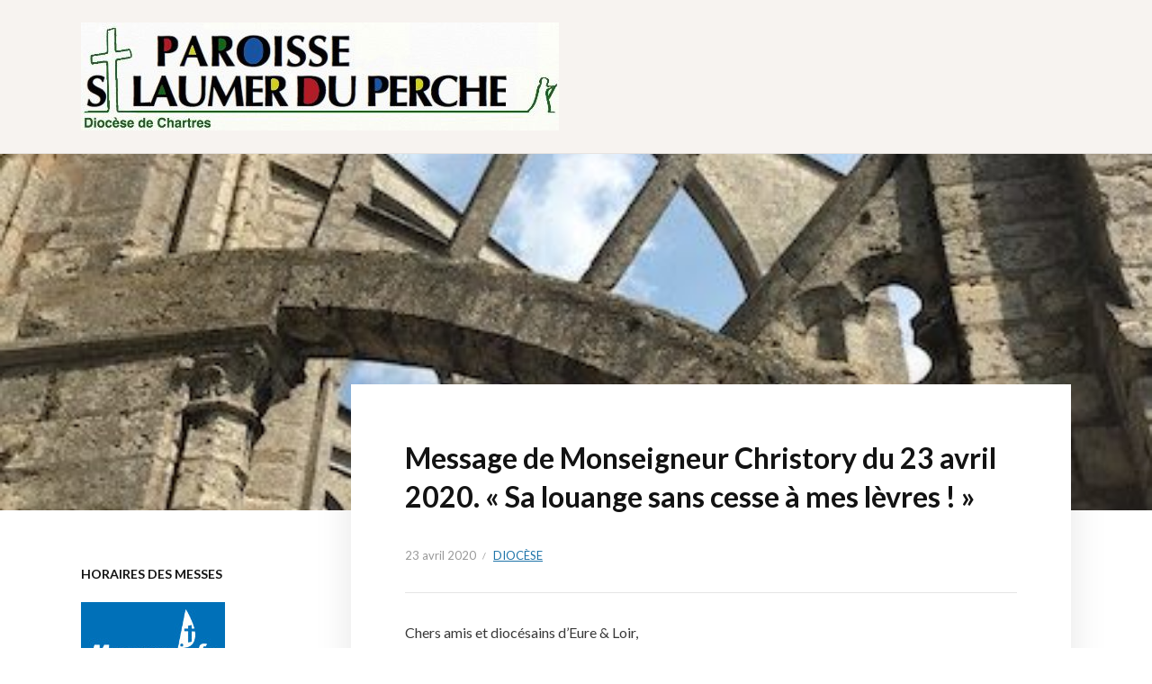

--- FILE ---
content_type: text/html; charset=UTF-8
request_url: https://paroissesaintlaumer.com/index.php/2020/04/23/message-de-monseigneur-christory-du-23-avril-2020-sa-louange-sans-cesse-a-mes-levres/
body_size: 11267
content:
<!DOCTYPE html>
<html lang="fr-FR">
<head>
<meta charset="UTF-8">
<meta name="viewport" content="width=device-width, initial-scale=1">
<link rel="profile" href="https://gmpg.org/xfn/11">

<title>Message de Monseigneur Christory du 23 avril 2020. « Sa louange sans cesse à mes lèvres ! » &#8211; Paroisse Saint Laumer du Perche</title>
<link rel='dns-prefetch' href='//paroissesaintlaumer.com' />
<link rel='dns-prefetch' href='//fonts.googleapis.com' />
<link rel='dns-prefetch' href='//s.w.org' />
<link rel="alternate" type="application/rss+xml" title="Paroisse Saint Laumer du Perche &raquo; Flux" href="https://paroissesaintlaumer.com/index.php/feed/" />
<link rel="alternate" type="application/rss+xml" title="Paroisse Saint Laumer du Perche &raquo; Flux des commentaires" href="https://paroissesaintlaumer.com/index.php/comments/feed/" />
<link rel="alternate" type="application/rss+xml" title="Paroisse Saint Laumer du Perche &raquo; Message de Monseigneur Christory du 23 avril 2020. « Sa louange sans cesse à mes lèvres ! » Flux des commentaires" href="https://paroissesaintlaumer.com/index.php/2020/04/23/message-de-monseigneur-christory-du-23-avril-2020-sa-louange-sans-cesse-a-mes-levres/feed/" />
		<script type="text/javascript">
			window._wpemojiSettings = {"baseUrl":"https:\/\/s.w.org\/images\/core\/emoji\/13.0.0\/72x72\/","ext":".png","svgUrl":"https:\/\/s.w.org\/images\/core\/emoji\/13.0.0\/svg\/","svgExt":".svg","source":{"concatemoji":"https:\/\/paroissesaintlaumer.com\/wp-includes\/js\/wp-emoji-release.min.js?ver=5.5.17"}};
			!function(e,a,t){var n,r,o,i=a.createElement("canvas"),p=i.getContext&&i.getContext("2d");function s(e,t){var a=String.fromCharCode;p.clearRect(0,0,i.width,i.height),p.fillText(a.apply(this,e),0,0);e=i.toDataURL();return p.clearRect(0,0,i.width,i.height),p.fillText(a.apply(this,t),0,0),e===i.toDataURL()}function c(e){var t=a.createElement("script");t.src=e,t.defer=t.type="text/javascript",a.getElementsByTagName("head")[0].appendChild(t)}for(o=Array("flag","emoji"),t.supports={everything:!0,everythingExceptFlag:!0},r=0;r<o.length;r++)t.supports[o[r]]=function(e){if(!p||!p.fillText)return!1;switch(p.textBaseline="top",p.font="600 32px Arial",e){case"flag":return s([127987,65039,8205,9895,65039],[127987,65039,8203,9895,65039])?!1:!s([55356,56826,55356,56819],[55356,56826,8203,55356,56819])&&!s([55356,57332,56128,56423,56128,56418,56128,56421,56128,56430,56128,56423,56128,56447],[55356,57332,8203,56128,56423,8203,56128,56418,8203,56128,56421,8203,56128,56430,8203,56128,56423,8203,56128,56447]);case"emoji":return!s([55357,56424,8205,55356,57212],[55357,56424,8203,55356,57212])}return!1}(o[r]),t.supports.everything=t.supports.everything&&t.supports[o[r]],"flag"!==o[r]&&(t.supports.everythingExceptFlag=t.supports.everythingExceptFlag&&t.supports[o[r]]);t.supports.everythingExceptFlag=t.supports.everythingExceptFlag&&!t.supports.flag,t.DOMReady=!1,t.readyCallback=function(){t.DOMReady=!0},t.supports.everything||(n=function(){t.readyCallback()},a.addEventListener?(a.addEventListener("DOMContentLoaded",n,!1),e.addEventListener("load",n,!1)):(e.attachEvent("onload",n),a.attachEvent("onreadystatechange",function(){"complete"===a.readyState&&t.readyCallback()})),(n=t.source||{}).concatemoji?c(n.concatemoji):n.wpemoji&&n.twemoji&&(c(n.twemoji),c(n.wpemoji)))}(window,document,window._wpemojiSettings);
		</script>
		<style type="text/css">
img.wp-smiley,
img.emoji {
	display: inline !important;
	border: none !important;
	box-shadow: none !important;
	height: 1em !important;
	width: 1em !important;
	margin: 0 .07em !important;
	vertical-align: -0.1em !important;
	background: none !important;
	padding: 0 !important;
}
</style>
	<link rel='stylesheet' id='wp-block-library-css'  href='https://paroissesaintlaumer.com/wp-includes/css/dist/block-library/style.min.css?ver=5.5.17' type='text/css' media='all' />
<link rel='stylesheet' id='faith-style-css'  href='https://paroissesaintlaumer.com/wp-content/themes/faith/style.css?ver=5.5.17' type='text/css' media='all' />
<link rel='stylesheet' id='dashicons-css'  href='https://paroissesaintlaumer.com/wp-includes/css/dashicons.min.css?ver=5.5.17' type='text/css' media='all' />
<link rel='stylesheet' id='genericons-css'  href='https://paroissesaintlaumer.com/wp-content/themes/faith/genericons/genericons.css?ver=3.3.1' type='text/css' media='all' />
<link rel='stylesheet' id='faith-webfonts-css'  href='//fonts.googleapis.com/css?family=Roboto%3A400%2C700%7CLato%3A400%2C400i%2C700%2C700i%7CLora%3A400%2C400i%2C700%2C700i%7COpen+Sans%3A400%2C700&#038;subset=latin%2Clatin-ext' type='text/css' media='all' />
<link rel='stylesheet' id='newsletter-css'  href='https://paroissesaintlaumer.com/wp-content/plugins/newsletter/style.css?ver=6.8.7' type='text/css' media='all' />
<link rel='stylesheet' id='tablepress-default-css'  href='https://paroissesaintlaumer.com/wp-content/plugins/tablepress/css/default.min.css?ver=1.12' type='text/css' media='all' />
<script type='text/javascript' src='https://paroissesaintlaumer.com/wp-includes/js/jquery/jquery.js?ver=1.12.4-wp' id='jquery-core-js'></script>
<script type='text/javascript' src='https://paroissesaintlaumer.com/wp-content/themes/faith/js/jquery.slicknav.min.js?ver=1' id='jquery-slicknav-js'></script>
<script type='text/javascript' src='https://paroissesaintlaumer.com/wp-content/themes/faith/js/superfish.min.js?ver=1' id='jquery-superfish-js'></script>
<script type='text/javascript' src='https://paroissesaintlaumer.com/wp-content/themes/faith/js/jquery.flexslider.js?ver=1' id='jquery-flexslider-js'></script>
<link rel="https://api.w.org/" href="https://paroissesaintlaumer.com/index.php/wp-json/" /><link rel="alternate" type="application/json" href="https://paroissesaintlaumer.com/index.php/wp-json/wp/v2/posts/1659" /><link rel="EditURI" type="application/rsd+xml" title="RSD" href="https://paroissesaintlaumer.com/xmlrpc.php?rsd" />
<link rel="wlwmanifest" type="application/wlwmanifest+xml" href="https://paroissesaintlaumer.com/wp-includes/wlwmanifest.xml" /> 
<link rel='prev' title='Message de Monseigneur Christory du 22 avril 2020. « Pour que le monde soit sauvé ! »' href='https://paroissesaintlaumer.com/index.php/2020/04/22/message-de-monseigneur-christory-du-22-avril-2020-pour-que-le-monde-soit-sauve/' />
<link rel='next' title='Equipe d&#8217;accompagnement des funérailles de la Saint Laumer du Perche' href='https://paroissesaintlaumer.com/index.php/2020/04/23/equipe-daccompagnement-des-funerailles-de-la-saint-laumer-du-perche/' />
<meta name="generator" content="WordPress 5.5.17" />
<link rel="canonical" href="https://paroissesaintlaumer.com/index.php/2020/04/23/message-de-monseigneur-christory-du-23-avril-2020-sa-louange-sans-cesse-a-mes-levres/" />
<link rel='shortlink' href='https://paroissesaintlaumer.com/?p=1659' />
<link rel="alternate" type="application/json+oembed" href="https://paroissesaintlaumer.com/index.php/wp-json/oembed/1.0/embed?url=https%3A%2F%2Fparoissesaintlaumer.com%2Findex.php%2F2020%2F04%2F23%2Fmessage-de-monseigneur-christory-du-23-avril-2020-sa-louange-sans-cesse-a-mes-levres%2F" />
<link rel="alternate" type="text/xml+oembed" href="https://paroissesaintlaumer.com/index.php/wp-json/oembed/1.0/embed?url=https%3A%2F%2Fparoissesaintlaumer.com%2Findex.php%2F2020%2F04%2F23%2Fmessage-de-monseigneur-christory-du-23-avril-2020-sa-louange-sans-cesse-a-mes-levres%2F&#038;format=xml" />
<!-- <meta name="NextGEN" version="3.3.17" /> -->
<link rel="pingback" href="https://paroissesaintlaumer.com/xmlrpc.php">
<style type="text/css">.recentcomments a{display:inline !important;padding:0 !important;margin:0 !important;}</style>	<style id="faith-custom-header-styles" type="text/css">
			.site-title,
		.site-description {
			position: absolute;
			clip: rect(1px, 1px, 1px, 1px);
		}
		</style>
			<style type="text/css" id="wp-custom-css">
			/*
Vous pouvez ajouter du CSS personnalisé ici.

Cliquez sur l’icône d’aide ci-dessus pour en savoir plus.
*/

.site-header .site-branding {
    width: 100%;
}

#ilovewp-hero .content-wrapper {
	background-color: rgba(12,12,12,0.52);
}
		</style>
		</head>

<body data-rsssl=1 class="post-template-default single single-post postid-1659 single-format-standard wp-custom-logo locale-fr-fr group-blog">

<div id="container">

	<a class="skip-link screen-reader-text" href="#site-main">Skip to content</a>
	<header class="site-header clearfix" role="banner">
	
		<div class="wrapper wrapper-header clearfix">

			<div class="site-branding clearfix">
				<a href="https://paroissesaintlaumer.com/" class="custom-logo-link" rel="home"><img width="531" height="120" src="https://paroissesaintlaumer.com/wp-content/uploads/2017/05/cropped-saint_laumer_logo2-3.jpg" class="custom-logo" alt="Paroisse Saint Laumer du Perche" srcset="https://paroissesaintlaumer.com/wp-content/uploads/2017/05/cropped-saint_laumer_logo2-3.jpg 531w, https://paroissesaintlaumer.com/wp-content/uploads/2017/05/cropped-saint_laumer_logo2-3-300x68.jpg 300w" sizes="(max-width: 531px) 100vw, 531px" /></a>				<p class="site-title"><a href="https://paroissesaintlaumer.com/" rel="home">Paroisse Saint Laumer du Perche</a></p>
				<p class="site-description">Doyenné des forêts</p>
			</div><!-- .site-branding --><!-- ws fix
	
	        			
		</div><!-- .wrapper .wrapper-header .clearfix -->

	</header><!-- .site-header -->
		<div id="ilovewp-hero" class="ilovewp-hero-withimage">
		<div class="ilovewp-hero-wrapper" style="background-image: url(https://paroissesaintlaumer.com/wp-content/uploads/2020/04/cathedrale9-450x500.jpg);">
		</div><!-- .ilovewp-hero-wrapper -->
	</div><!-- #ilovewp-hero -->
	
	<div id="site-main" class="page-has-frame page-has-image">

		<div class="wrapper wrapper-main clearfix">
		
			<div class="wrapper-frame clearfix">
			
				<main id="site-content" class="site-main" role="main">
				
										
					<div class="site-content-wrapper clearfix">
	
						
<article id="post-1659" class="post-1659 post type-post status-publish format-standard has-post-thumbnail hentry category-diocese">

	<header class="ilovewp-page-intro ilovewp-page-inner">
		<h1 class="title-page">Message de Monseigneur Christory du 23 avril 2020. « Sa louange sans cesse à mes lèvres ! »</h1>
				<p class="post-meta">
			<span class="posted-on"><time class="entry-date published" datetime="2020-04-23T20:54:21+02:00">23 avril 2020</time></span>
			<span class="post-meta-category"><a href="https://paroissesaintlaumer.com/index.php/category/diocese/" rel="category tag">Diocèse</a></span>
					</p><!-- .post-meta -->

	</header><!-- .ilovewp-page-intro -->

	<div class="post-single clearfix">

		
<p>Chers amis et diocésains d’Eure &amp; Loir,</p>



<p>Hier encore, nous parlions du projet voulu par Dieu de nous faire partager sa vie, en envoyant son Fils parmi nous. Nous mentionnions la gratuité de ce don, car Dieu est Dieu et rien ne peut s’ajouter à ce qu’il est. Son être divin est Amour et l’Amour veut se donner. Dieu se donne dans la création qu’il fait advenir par sa Parole. Aujourd’hui, Il confie aux hommes et aux femmes ce trésor qu’est la nature et infuse en nos coeurs une aptitude extraordinaire à aimer dont il est lui la source intarissable. Avez-vous trouvé cette source ?</p>



<p>Jésus continue par la présence de l’Esprit à nous encourager à l’accueillir car seul lui peut combler le désir insatiable d’amour qui est en notre coeur. Cependant beaucoup, ou par ignorance ou par refus orgueilleux, le repoussent : « Celui qui vient du ciel est au-dessus de tous, il témoigne de ce qu’il a vu et entendu, et personne ne reçoit son témoignage. » (Jn 3, 32) Aussi le coeur de l’homme reste en attente, cherche la consolation auprès des créatures et des choses terrestres pour que quelqu’un lui prouve qu’il est aimable. L’homme se contemple, fait de lui-même son dieu plutôt triste, ou imagine qu’il est bien peu de chose ce qui le rend amer.</p>



<p>A l’homme, est nécessaire de faire la rencontre de Jésus, comme ce fut le cas de la Samaritaine qui rentre dans une exultation après sa découverte au puits de Jacob : « Venez voir un homme qui m’a dit tout ce que j’ai fait. Ne serait-il pas le Christ ? » (Jn 4, 29)</p>



<p>Nous sommes en temps pascal, soit quelques semaines pour goûter la joie de la Résurrection &#8211; vous rappelez-vous l’exclamation de saint Séraphin de Sarov : « ma joie, Christ Ressuscité ! » ? &#8211; et pour accueillir les dons du Saint Esprit pour soi et pour notre communauté d’Eglise.</p>



<p>Le psaume de ce jour peut vraiment nous aider : « Je bénirai le Seigneur en tout temps, sa louange sans cesse à mes lèvres. Goûtez et voyez : le Seigneur est bon ! Heureux qui trouve en lui son refuge ! » (Ps 33, 2-3) Sa louange sans cesse à mes lèvres, voilà l’appel pour tout catholique. Au début du renouveau charismatique, beaucoup ont pu lire le bestseller pentecôtiste de Merlin Carothers « La puissance de la louange ». Ce livre, je l’ai dévoré en une après-midi sur les collines proches de Paray le Monial et il a inspiré en moi un élan tout à fait nouveau qui pourtant ne correspondait pas à ma culture plutôt réservée en matière de démonstration affective. L’auteur, ancien militaire américain, explique comment il a découvert que l’on peut louer en toutes circonstances, bonnes ou difficiles. Fort de nombreux témoignages, cet ouvrage demeure une mine d’inspiration pour qui veut découvrir la joie et l’action puissante de Dieu dans sa vie. La force de la louange s’appuie souvent sur des chants dont les textes sont tirés directement de la Bible. Dieu parle par sa parole, et si nous prions avec les mots mêmes que l’Esprit a inspirés, alors l’adage que l’on attribut à saint Augustin, chanter c’est prier deux fois, se vérifie pleinement.</p>



<p>Jésus emprunte cette voie d’excellence : « Jésus exulta de joie sous l’action de l’Esprit Saint, et il dit : « Père, Seigneur du ciel et de la terre, je proclame ta louange : ce que tu as caché aux sages et aux savants, tu l’as révélé aux tout-petits. » (Lc 10, 21) La louange libère une expression vocale libre qui passe par des prières spontanées, des paroles en langue, des exhortations que l’Esprit inspire. Ô comme cela est étrange, même bizarre, n’est-ce pas ?Pourtant saint Paul nous prévient : « L’Esprit lui-même intercède pour nous par des gémissements inexprimables. Et Dieu, qui scrute les cœurs, connaît les intentions de l’Esprit puisque c’est selon Dieu que l’Esprit intercède pour les fidèles. » (Rm 8, 26-27) La louange est une prière d’action de grâce pour la Vie reçue d’en-haut qui, par sa forme, nous décentre de nous-mêmes, de nos demandes, de nos attentes insatisfaites, de nos besoins matériels. Nous le regardons, nous le bénissons, et nous lui laissons le soin de bénir nos vies et nos actions. Là, nous trouvons un refuge auprès de lui. Là, nous accueillons le fruit de l’Esprit, en premier la joie et la paix. Là nous fortifions notre détermination à être ses témoins. Là nous croissons dans un élan de charité qui nous porte vers les autres.</p>



<p>En ces jours du temps pascal, avez-vous à faire un pas de plus dans la louange ? C’est probable. Comment ferez vous pour développer cette prière ? Commencez chaque journée en bénissant Dieu, pour ce réveil qui a sonné trop tôt, pour les tâches à faire les plus ordinaires, pour ceux qui partagent notre vie, pour cela que nous vivrons dans la matinée, etc. Appuyez-vous sur les bienfaits du Seigneur, ses cadeaux, l’amitié et l’amour, les talents reçus. Sortez les CD de louange ou allez sur Spotify ou Youtube pour être soutenu par quelques beaux chants de louange. Utilisez votre corps pour louer. La Bible dit de lever les mains vers le Seigneur. Oserez-vous le faire ? Nous sommes en effet un corps et tout notre être entre dans la louange donc aussi ce corps que j’ai reçu. Vous pouvez d’ailleurs remercier Dieu dans la louange pour votre corps, car il n’a pas démérité quand vous regardez comment vous l’avez utilisé depuis des années et parfois assez mal traité. Dans la louange mon corps devient mon ami avec qui je peux danser pour le Seigneur comme David devant l’arche; et que personne ne se moque de vous, car c’est ce qui fit sa femme et la peine fut dure ! (Voir 2 Samuel 6, 12-23) Le Roi Charles le Chauve, très pieux, avait une Bible qu’il disait être dans son testament son bien le plus précieux dont la couverture représentait le roi David musicien entouré d’artistes et des quatre vertus cardinales : la force, la prudence, la tempérance et la justice. C’est lui qui offrit au chapitre de Chartres la relique du Voile de Marie que son grand-père Charlemagne avait apportée de Constantinople. Ainsi tout roi qu’il était, cet homme aimait louer Dieu comme David tout en priant la Parole de Dieu. C’est par cette louange qu’il puisait son aptitude à gouverner la France. A si nos hommes et femmes politiques en faisaient autant !</p>



<p>Nous espérons que nous pourrons bientôt nous retrouver en assemblées de prière dans nos églises pour la sainte messe et louer Dieu ensemble. Il nous est demandé de la patience encore. Nous pouvons faire notre promenade jusqu’à notre église en espérant qu’elle soit ouverte, comme demandé par moi-même, ce qui signifie que des catholiques vivant à proximité l’ouvrent chaque jour. Pouvez-vous vous en charger ? Si oui, informez votre curé pour vous organiser. Pour mémoire, c’est l’affectataire, donc pour la loi française le curé, qui décide si une église est ouverte ou fermée, et personne d’autre ! Vous pourrez aussi vous confesser, mais en maintenant les deux mètres de distance et en portant un masque.</p>



<p>Que cette journée soit emplie de la louange. Le beau soleil nous aide, même si mes pensées vont vers nos frères et soeurs paysans qui attendent la pluie. Louez Dieu pour qu’il pleuve ! Et il va pleuvoir…</p>



<p>Maintenant je vous bénis au Nom du Père et du Fils et du Saint Esprit.</p>



<p>Et nous nous confions à la prière de la Vierge Marie, avec l’Angelus :</p>



<p><em>V. L’ange du Seigneur apporta l’annonce à Marie</em><br><em>R/ Et elle conçut du Saint-Esprit.</em></p>



<p><em>Je vous salue Marie, ….</em></p>



<p><em>V. Voici la Servante du Seigneur<br>R/ Qu’il me soit fait selon votre parole.</em></p>



<p><em>Je vous salue Marie…</em></p>



<p><em>V. Et le Verbe s’est fait chair<br>R/ Et il a habité parmi nous.</em></p>



<p><em>Je vous salue Marie…</em></p>



<p><em>V. Priez pour nous, sainte Mère de Dieu<br>R/ Afin que nous soyons rendus dignes des promesses du Christ.</em></p>



<p><em>Prions :<br>Que ta grâce, Seigneur, se répande en nos cœurs. Par le message de l&#8217;ange, tu nous as fait connaître l&#8217;Incarnation de ton Fils bien aimé, conduis-nous, par sa passion et par sa croix jusqu&#8217;à la gloire de la résurrection. Par le Christ, notre Seigneur.</em></p>

		
		
	</div>
	<div style="margin-top: 10px; font-size: 14px"><i>publié par Pierre-André</i></div>
	<!-- .post-single -->

</article><!-- #post-1659 -->						
												
					</div><!-- .site-content-wrapper .clearfix -->
					
									
				</main><!-- #site-content -->
				
				
<aside id="site-aside" role="complementary">

	<div class="site-aside-wrapper clearfix">
	
		
		<div id="custom_html-3" class="widget_text widget widget_custom_html"><p class="widget-title">Horaires des messes</p><div class="textwidget custom-html-widget"><div>
	<a href="https://messes.info//annuaire/COMMUNITY:CH/28/SAINT-LAUMER-DU-PERCHE" target="_blank" rel="noopener noreferrer">
	<img src="https://paroissesaintlaumer.com/wp-content/uploads/2023/04/messesinfo.jpg" alt="Messes info"/>
	</a>
	<p>Retrouvez tous les horaires des célébrations sur <a href="https://messes.info//annuaire/COMMUNITY:CH/28/SAINT-LAUMER-DU-PERCHE" target="_blank" rel="noopener noreferrer">www.messes.info</a></p></div></div></div><div id="custom_html-2" class="widget_text widget widget_custom_html"><p class="widget-title">Actualités</p><div class="textwidget custom-html-widget"><a href="/">Derniers articles</a></div></div><div id="search-3" class="widget widget_search"><form role="search" method="get" class="search-form" action="https://paroissesaintlaumer.com/">
				<label>
					<span class="screen-reader-text">Rechercher :</span>
					<input type="search" class="search-field" placeholder="Rechercher…" value="" name="s" />
				</label>
				<input type="submit" class="search-submit" value="Rechercher" />
			</form></div><div id="pages-3" class="widget widget_pages"><p class="widget-title">Pages</p>
			<ul>
				<li class="page_item page-item-1303"><a href="https://paroissesaintlaumer.com/index.php/abonnement-aux-publications/">Abonnement aux publications</a></li>
<li class="page_item page-item-2"><a href="https://paroissesaintlaumer.com/index.php/page-d-exemple/">Accueil et permanences</a></li>
<li class="page_item page-item-44"><a href="https://paroissesaintlaumer.com/index.php/bapteme/">Baptême</a></li>
<li class="page_item page-item-46"><a href="https://paroissesaintlaumer.com/index.php/catechisme/">Catéchisme</a></li>
<li class="page_item page-item-60"><a href="https://paroissesaintlaumer.com/index.php/chorales/">Chorales</a></li>
<li class="page_item page-item-1339"><a href="https://paroissesaintlaumer.com/index.php/communiquer-sur-paroissesaintlaumer-com/">Communiquer sur paroissesaintlaumer.com</a></li>
<li class="page_item page-item-1294"><a href="https://paroissesaintlaumer.com/index.php/diocese/">Diocèse</a></li>
<li class="page_item page-item-171"><a href="https://paroissesaintlaumer.com/index.php/equipe-paroissiale-pastorale/">Equipe d&#8217;Animation Missionnaire</a></li>
<li class="page_item page-item-62"><a href="https://paroissesaintlaumer.com/index.php/equipes-liturgiques/">Equipes liturgiques</a></li>
<li class="page_item page-item-1248"><a href="https://paroissesaintlaumer.com/index.php/faire-dire-une-messe/">Faire dire une messe</a></li>
<li class="page_item page-item-1504"><a href="https://paroissesaintlaumer.com/index.php/faire-un-don-a-leglise/">Faire un don à l&#8217;église</a></li>
<li class="page_item page-item-2894"><a href="https://paroissesaintlaumer.com/index.php/inscription-au-catechisme-le-samedi-4-septembre-2021-de-10h-a-11h-sur-les-trois-secteurs/">Inscription au catéchisme le samedi 4 septembre 2021 de 10h à 12h sur les trois secteurs</a></li>
<li class="page_item page-item-4192"><a href="https://paroissesaintlaumer.com/index.php/le-conseil-paroissial-pour-les-affaires-economiques/">Le Conseil Paroissial pour les Affaires Economiques</a></li>
<li class="page_item page-item-121"><a href="https://paroissesaintlaumer.com/index.php/eglises-2/">Le doyenné des forêts</a></li>
<li class="page_item page-item-3836"><a href="https://paroissesaintlaumer.com/index.php/les-pretres-et-diacre-de-la-paroisse/">Les prêtres et diacres de la paroisse</a></li>
<li class="page_item page-item-64"><a href="https://paroissesaintlaumer.com/index.php/mariage-2/">Mariage</a></li>
<li class="page_item page-item-48"><a href="https://paroissesaintlaumer.com/index.php/mariage/">Messes</a></li>
<li class="page_item page-item-176"><a href="https://paroissesaintlaumer.com/index.php/mouvements-et-services/">Mouvements et services</a></li>
<li class="page_item page-item-3177"><a href="https://paroissesaintlaumer.com/index.php/neuvaine-du-17-au-26-decembre-2021/">Neuvaine à la Sainte Famille du 17 au 26 décembre 2021</a></li>
<li class="page_item page-item-2908"><a href="https://paroissesaintlaumer.com/index.php/neuvaine-a-notre-dame-de-lassomption-du-7-au-15-aout-2021/">Neuvaine à Notre Dame de l&#8217;Assomption du 7 au 15 août 2021</a></li>
<li class="page_item page-item-3125"><a href="https://paroissesaintlaumer.com/index.php/neuvaine-a-notre-dame-de-la-medaille-miraculeuse-du-19-au-27-novembre/">Neuvaine à Notre-Dame de la Médaille Miraculeuse du 19 au 27 novembre</a></li>
<li class="page_item page-item-2863"><a href="https://paroissesaintlaumer.com/index.php/neuvaine-a-sainte-anne-du-18-au-26-juillet-2021/">Neuvaine à Sainte Anne du 18 au 26 juillet 2021</a></li>
<li class="page_item page-item-3074"><a href="https://paroissesaintlaumer.com/index.php/neuvaine-aux-ames-du-purgatoire-du-25-octobre-au-2-novembre/">Neuvaine aux âmes du purgatoire du 25 octobre au 2 novembre</a></li>
<li class="page_item page-item-3026"><a href="https://paroissesaintlaumer.com/index.php/neuvaine-avec-saint-joseph-du-samedi-16-au-dimanche-24-octobre-2021/">Neuvaine avec Saint Joseph du samedi 16 au dimanche 24 octobre 2021</a></li>
<li class="page_item page-item-3237"><a href="https://paroissesaintlaumer.com/index.php/neuvaine-de-janvier-2022/">Neuvaine de janvier 2022</a></li>
<li class="page_item page-item-358"><a href="https://paroissesaintlaumer.com/index.php/newsletter/">Newsletter</a></li>
<li class="page_item page-item-82"><a href="https://paroissesaintlaumer.com/index.php/deuil/">Obsèques</a></li>
<li class="page_item page-item-1908"><a href="https://paroissesaintlaumer.com/index.php/parcours-desperance/">Parcours d&#8217;espérance</a></li>
<li class="page_item page-item-4607"><a href="https://paroissesaintlaumer.com/index.php/presentation-de-saint-laumer-saint-patron-de-notre-paroisse/">Présentation de Saint Laumer, Saint Patron de notre paroisse</a></li>
<li class="page_item page-item-169"><a href="https://paroissesaintlaumer.com/index.php/relais-des-villages/">Relais des villages</a></li>
<li class="page_item page-item-56"><a href="https://paroissesaintlaumer.com/index.php/secours-catholique/">Secours catholique</a></li>
<li class="page_item page-item-1307"><a href="https://paroissesaintlaumer.com/index.php/tv-lourdes/">TV Lourdes</a></li>
<li class="page_item page-item-3028"><a href="https://paroissesaintlaumer.com/index.php/vente-de-bougies-de-neuvaine-pour-le-financement-du-pelerinage-des-catechistes-du-diocese/">Vente de bougies de neuvaine pour le financement du pèlerinage des catéchistes du Diocèse</a></li>
			</ul>

			</div>
		<div id="recent-posts-2" class="widget widget_recent_entries">
		<p class="widget-title">Articles récents</p>
		<ul>
											<li>
					<a href="https://paroissesaintlaumer.com/index.php/2026/01/24/feuille-paroissiale-2026-05-du-24-janvier-au-1er-fevrier-2026/">Feuille paroissiale 2026-05 du 24 Janvier au 1er Février 2026</a>
									</li>
											<li>
					<a href="https://paroissesaintlaumer.com/index.php/2026/01/17/feuille-paroissiale-2026-04-du-17-janvier-au-25-janvier-2026/">Feuille paroissiale 2026-04 du 17 Janvier au 25 Janvier 2026</a>
									</li>
											<li>
					<a href="https://paroissesaintlaumer.com/index.php/2026/01/10/feuille-paroissiale-2026-03-du-10-janvier-au-18-janvier-2026/">Feuille paroissiale 2026-03 du 10 Janvier au 18 Janvier 2026</a>
									</li>
											<li>
					<a href="https://paroissesaintlaumer.com/index.php/2026/01/03/feuille-paroissiale-2026-02-du-3-janvier-au-11-janvier-2026/">Feuille paroissiale 2026-02 du 3 Janvier au 11 Janvier 2026</a>
									</li>
											<li>
					<a href="https://paroissesaintlaumer.com/index.php/2025/12/27/feuille-paroissiale-2026-01-du-27-decembre-2025-au-4-janvier-2026/">Feuille paroissiale 2026-01 du 27 Décembre 2025 au 4 Janvier 2026</a>
									</li>
					</ul>

		</div><div id="recent-comments-2" class="widget widget_recent_comments"><p class="widget-title">Commentaires récents</p><ul id="recentcomments"><li class="recentcomments"><span class="comment-author-link"><a href='https://paroissesaintlaumer.com/index.php/2020/09/12/sondage-pour-la-participation-au-pelerinage-sur-les-pas-de-sainte-bernadette-les-13-et-14-mars-2021/' rel='external nofollow ugc' class='url'>Sondage pour la participation au pèlerinage sur les pas de Sainte Bernadette les 13 et 14 mars 2021. &#8211; Paroisse Saint Laumer du Perche</a></span> dans <a href="https://paroissesaintlaumer.com/index.php/2020/09/12/pelerinage-sur-les-pas-de-sainte-bernadette-13-et-14-mars-2021/#comment-2">Pèlerinage sur les pas de Sainte Bernadette. 13 et 14 mars 2021</a></li><li class="recentcomments"><span class="comment-author-link"><a href='https://www.paroissesaintlaumer.com/index.php/2020/03/21/covid-19-geste-commun-le-mercredi-25-mars-a-19h30/' rel='external nofollow ugc' class='url'>Covid-19 &#8211; Geste commun le mercredi 25 mars à 19h30 &#8211; Paroisse Saint Laumer du Perche</a></span> dans <a href="https://paroissesaintlaumer.com/index.php/2020/03/21/covid-19-message-des-eveques-de-france/#comment-1">Covid-19 &#8211; Message des évêques de France</a></li></ul></div><div id="archives-2" class="widget widget_archive"><p class="widget-title">Archives</p>
			<ul>
					<li><a href='https://paroissesaintlaumer.com/index.php/2026/01/'>janvier 2026</a></li>
	<li><a href='https://paroissesaintlaumer.com/index.php/2025/12/'>décembre 2025</a></li>
	<li><a href='https://paroissesaintlaumer.com/index.php/2025/11/'>novembre 2025</a></li>
	<li><a href='https://paroissesaintlaumer.com/index.php/2025/10/'>octobre 2025</a></li>
	<li><a href='https://paroissesaintlaumer.com/index.php/2025/09/'>septembre 2025</a></li>
	<li><a href='https://paroissesaintlaumer.com/index.php/2025/08/'>août 2025</a></li>
	<li><a href='https://paroissesaintlaumer.com/index.php/2025/07/'>juillet 2025</a></li>
	<li><a href='https://paroissesaintlaumer.com/index.php/2025/06/'>juin 2025</a></li>
	<li><a href='https://paroissesaintlaumer.com/index.php/2025/05/'>mai 2025</a></li>
	<li><a href='https://paroissesaintlaumer.com/index.php/2025/04/'>avril 2025</a></li>
	<li><a href='https://paroissesaintlaumer.com/index.php/2025/03/'>mars 2025</a></li>
	<li><a href='https://paroissesaintlaumer.com/index.php/2025/02/'>février 2025</a></li>
	<li><a href='https://paroissesaintlaumer.com/index.php/2025/01/'>janvier 2025</a></li>
	<li><a href='https://paroissesaintlaumer.com/index.php/2024/12/'>décembre 2024</a></li>
	<li><a href='https://paroissesaintlaumer.com/index.php/2024/11/'>novembre 2024</a></li>
	<li><a href='https://paroissesaintlaumer.com/index.php/2024/10/'>octobre 2024</a></li>
	<li><a href='https://paroissesaintlaumer.com/index.php/2024/09/'>septembre 2024</a></li>
	<li><a href='https://paroissesaintlaumer.com/index.php/2024/08/'>août 2024</a></li>
	<li><a href='https://paroissesaintlaumer.com/index.php/2024/07/'>juillet 2024</a></li>
	<li><a href='https://paroissesaintlaumer.com/index.php/2024/06/'>juin 2024</a></li>
	<li><a href='https://paroissesaintlaumer.com/index.php/2024/05/'>mai 2024</a></li>
	<li><a href='https://paroissesaintlaumer.com/index.php/2024/04/'>avril 2024</a></li>
	<li><a href='https://paroissesaintlaumer.com/index.php/2024/03/'>mars 2024</a></li>
	<li><a href='https://paroissesaintlaumer.com/index.php/2024/02/'>février 2024</a></li>
	<li><a href='https://paroissesaintlaumer.com/index.php/2024/01/'>janvier 2024</a></li>
	<li><a href='https://paroissesaintlaumer.com/index.php/2023/12/'>décembre 2023</a></li>
	<li><a href='https://paroissesaintlaumer.com/index.php/2023/11/'>novembre 2023</a></li>
	<li><a href='https://paroissesaintlaumer.com/index.php/2023/10/'>octobre 2023</a></li>
	<li><a href='https://paroissesaintlaumer.com/index.php/2023/09/'>septembre 2023</a></li>
	<li><a href='https://paroissesaintlaumer.com/index.php/2023/08/'>août 2023</a></li>
	<li><a href='https://paroissesaintlaumer.com/index.php/2023/07/'>juillet 2023</a></li>
	<li><a href='https://paroissesaintlaumer.com/index.php/2023/06/'>juin 2023</a></li>
	<li><a href='https://paroissesaintlaumer.com/index.php/2023/05/'>mai 2023</a></li>
	<li><a href='https://paroissesaintlaumer.com/index.php/2023/04/'>avril 2023</a></li>
	<li><a href='https://paroissesaintlaumer.com/index.php/2023/03/'>mars 2023</a></li>
	<li><a href='https://paroissesaintlaumer.com/index.php/2023/02/'>février 2023</a></li>
	<li><a href='https://paroissesaintlaumer.com/index.php/2023/01/'>janvier 2023</a></li>
	<li><a href='https://paroissesaintlaumer.com/index.php/2022/12/'>décembre 2022</a></li>
	<li><a href='https://paroissesaintlaumer.com/index.php/2022/11/'>novembre 2022</a></li>
	<li><a href='https://paroissesaintlaumer.com/index.php/2022/10/'>octobre 2022</a></li>
	<li><a href='https://paroissesaintlaumer.com/index.php/2022/09/'>septembre 2022</a></li>
	<li><a href='https://paroissesaintlaumer.com/index.php/2022/08/'>août 2022</a></li>
	<li><a href='https://paroissesaintlaumer.com/index.php/2022/07/'>juillet 2022</a></li>
	<li><a href='https://paroissesaintlaumer.com/index.php/2022/06/'>juin 2022</a></li>
	<li><a href='https://paroissesaintlaumer.com/index.php/2022/05/'>mai 2022</a></li>
	<li><a href='https://paroissesaintlaumer.com/index.php/2022/04/'>avril 2022</a></li>
	<li><a href='https://paroissesaintlaumer.com/index.php/2022/03/'>mars 2022</a></li>
	<li><a href='https://paroissesaintlaumer.com/index.php/2022/02/'>février 2022</a></li>
	<li><a href='https://paroissesaintlaumer.com/index.php/2022/01/'>janvier 2022</a></li>
	<li><a href='https://paroissesaintlaumer.com/index.php/2021/12/'>décembre 2021</a></li>
	<li><a href='https://paroissesaintlaumer.com/index.php/2021/11/'>novembre 2021</a></li>
	<li><a href='https://paroissesaintlaumer.com/index.php/2021/10/'>octobre 2021</a></li>
	<li><a href='https://paroissesaintlaumer.com/index.php/2021/09/'>septembre 2021</a></li>
	<li><a href='https://paroissesaintlaumer.com/index.php/2021/08/'>août 2021</a></li>
	<li><a href='https://paroissesaintlaumer.com/index.php/2021/07/'>juillet 2021</a></li>
	<li><a href='https://paroissesaintlaumer.com/index.php/2021/06/'>juin 2021</a></li>
	<li><a href='https://paroissesaintlaumer.com/index.php/2021/05/'>mai 2021</a></li>
	<li><a href='https://paroissesaintlaumer.com/index.php/2021/04/'>avril 2021</a></li>
	<li><a href='https://paroissesaintlaumer.com/index.php/2021/03/'>mars 2021</a></li>
	<li><a href='https://paroissesaintlaumer.com/index.php/2021/02/'>février 2021</a></li>
	<li><a href='https://paroissesaintlaumer.com/index.php/2021/01/'>janvier 2021</a></li>
	<li><a href='https://paroissesaintlaumer.com/index.php/2020/12/'>décembre 2020</a></li>
	<li><a href='https://paroissesaintlaumer.com/index.php/2020/11/'>novembre 2020</a></li>
	<li><a href='https://paroissesaintlaumer.com/index.php/2020/10/'>octobre 2020</a></li>
	<li><a href='https://paroissesaintlaumer.com/index.php/2020/09/'>septembre 2020</a></li>
	<li><a href='https://paroissesaintlaumer.com/index.php/2020/08/'>août 2020</a></li>
	<li><a href='https://paroissesaintlaumer.com/index.php/2020/07/'>juillet 2020</a></li>
	<li><a href='https://paroissesaintlaumer.com/index.php/2020/06/'>juin 2020</a></li>
	<li><a href='https://paroissesaintlaumer.com/index.php/2020/05/'>mai 2020</a></li>
	<li><a href='https://paroissesaintlaumer.com/index.php/2020/04/'>avril 2020</a></li>
	<li><a href='https://paroissesaintlaumer.com/index.php/2020/03/'>mars 2020</a></li>
	<li><a href='https://paroissesaintlaumer.com/index.php/2020/02/'>février 2020</a></li>
	<li><a href='https://paroissesaintlaumer.com/index.php/2020/01/'>janvier 2020</a></li>
	<li><a href='https://paroissesaintlaumer.com/index.php/2019/12/'>décembre 2019</a></li>
	<li><a href='https://paroissesaintlaumer.com/index.php/2019/11/'>novembre 2019</a></li>
	<li><a href='https://paroissesaintlaumer.com/index.php/2019/10/'>octobre 2019</a></li>
	<li><a href='https://paroissesaintlaumer.com/index.php/2019/09/'>septembre 2019</a></li>
	<li><a href='https://paroissesaintlaumer.com/index.php/2019/08/'>août 2019</a></li>
	<li><a href='https://paroissesaintlaumer.com/index.php/2019/07/'>juillet 2019</a></li>
	<li><a href='https://paroissesaintlaumer.com/index.php/2019/06/'>juin 2019</a></li>
	<li><a href='https://paroissesaintlaumer.com/index.php/2019/05/'>mai 2019</a></li>
	<li><a href='https://paroissesaintlaumer.com/index.php/2019/04/'>avril 2019</a></li>
	<li><a href='https://paroissesaintlaumer.com/index.php/2019/03/'>mars 2019</a></li>
	<li><a href='https://paroissesaintlaumer.com/index.php/2019/02/'>février 2019</a></li>
	<li><a href='https://paroissesaintlaumer.com/index.php/2019/01/'>janvier 2019</a></li>
	<li><a href='https://paroissesaintlaumer.com/index.php/2018/12/'>décembre 2018</a></li>
	<li><a href='https://paroissesaintlaumer.com/index.php/2018/11/'>novembre 2018</a></li>
	<li><a href='https://paroissesaintlaumer.com/index.php/2018/10/'>octobre 2018</a></li>
	<li><a href='https://paroissesaintlaumer.com/index.php/2018/09/'>septembre 2018</a></li>
	<li><a href='https://paroissesaintlaumer.com/index.php/2018/08/'>août 2018</a></li>
	<li><a href='https://paroissesaintlaumer.com/index.php/2018/07/'>juillet 2018</a></li>
	<li><a href='https://paroissesaintlaumer.com/index.php/2018/06/'>juin 2018</a></li>
	<li><a href='https://paroissesaintlaumer.com/index.php/2018/05/'>mai 2018</a></li>
	<li><a href='https://paroissesaintlaumer.com/index.php/2018/04/'>avril 2018</a></li>
	<li><a href='https://paroissesaintlaumer.com/index.php/2018/03/'>mars 2018</a></li>
	<li><a href='https://paroissesaintlaumer.com/index.php/2018/02/'>février 2018</a></li>
	<li><a href='https://paroissesaintlaumer.com/index.php/2017/12/'>décembre 2017</a></li>
	<li><a href='https://paroissesaintlaumer.com/index.php/2017/11/'>novembre 2017</a></li>
			</ul>

			</div><div id="categories-2" class="widget widget_categories"><p class="widget-title">Catégories</p>
			<ul>
					<li class="cat-item cat-item-7"><a href="https://paroissesaintlaumer.com/index.php/category/vie-paroisse/catechese/">Catéchèse</a>
</li>
	<li class="cat-item cat-item-6"><a href="https://paroissesaintlaumer.com/index.php/category/vie-paroisse/crise-sanitaire/" title="Crise sanitaire liée à l&#039;épidémie de Covid-19">Crise sanitaire</a>
</li>
	<li class="cat-item cat-item-5"><a href="https://paroissesaintlaumer.com/index.php/category/diocese/" title="Informations du diocèse">Diocèse</a>
</li>
	<li class="cat-item cat-item-3"><a href="https://paroissesaintlaumer.com/index.php/category/evenement-communautaire/" title="Les événements communautaires regroupent les trois secteurs de la paroisse">Evénement communautaire</a>
</li>
	<li class="cat-item cat-item-11"><a href="https://paroissesaintlaumer.com/index.php/category/medias/">Médias</a>
</li>
	<li class="cat-item cat-item-14"><a href="https://paroissesaintlaumer.com/index.php/category/vie-paroisse/neuvaines/">Neuvaines</a>
</li>
	<li class="cat-item cat-item-10"><a href="https://paroissesaintlaumer.com/index.php/category/diocese/parcours-desperance/">Parcours d&#039;espérance</a>
</li>
	<li class="cat-item cat-item-15"><a href="https://paroissesaintlaumer.com/index.php/category/vie-paroisse/patronage-avance-au-large/">Patronage &quot;Avance au large&quot;</a>
</li>
	<li class="cat-item cat-item-8"><a href="https://paroissesaintlaumer.com/index.php/category/vie-paroisse/rameaux/">Rameaux</a>
</li>
	<li class="cat-item cat-item-4"><a href="https://paroissesaintlaumer.com/index.php/category/vie-paroisse/saint-joseph/" title="Articles liés au grand Saint Joseph">Saint Joseph</a>
</li>
	<li class="cat-item cat-item-9"><a href="https://paroissesaintlaumer.com/index.php/category/vie-paroisse/semaine-sainte/">Semaine Sainte</a>
</li>
	<li class="cat-item cat-item-1"><a href="https://paroissesaintlaumer.com/index.php/category/vie-paroisse/">Vie de la paroisse</a>
</li>
			</ul>

			</div><div id="meta-2" class="widget widget_meta"><p class="widget-title">Méta</p>
		<ul>
						<li><a href="https://paroissesaintlaumer.com/wp-login.php">Connexion</a></li>
			<li><a href="https://paroissesaintlaumer.com/index.php/feed/">Flux des publications</a></li>
			<li><a href="https://paroissesaintlaumer.com/index.php/comments/feed/">Flux des commentaires</a></li>

			<li><a href="https://fr.wordpress.org/">Site de WordPress-FR</a></li>
		</ul>

		</div>		
	</div><!-- .site-aside-wrapper .clearfix -->

</aside><!-- #site-aside -->			
			</div><!-- .wrapper-frame -->
		
		</div><!-- .wrapper .wrapper-main -->

	</div><!-- #site-main -->


	<footer class="site-footer" role="contentinfo">
	
		
		
		<div class="wrapper wrapper-copy">
						<p class="copy">Copyright &copy; 2026 Paroisse Saint Laumer du Perche. All Rights Reserved.</p>
			<p class="copy-ilovewp"><span class="theme-credit">Theme by<a href="http://www.ilovewp.com/" rel="designer" class="footer-logo-ilovewp"><img src="https://paroissesaintlaumer.com/wp-content/themes/faith/images/ilovewp-logo-white.png" width="51" height="11" alt="Church WordPress Themes" /></a></span></p>
		</div><!-- .wrapper .wrapper-copy -->
	
	</footer><!-- .site-footer -->

</div><!-- end #container -->

<!-- ngg_resource_manager_marker --><script type='text/javascript' id='faith-scripts-js-extra'>
/* <![CDATA[ */
var faithStrings = {"slicknav_menu_home":"HOME"};
/* ]]> */
</script>
<script type='text/javascript' src='https://paroissesaintlaumer.com/wp-content/themes/faith/js/faith.js?ver=20160820' id='faith-scripts-js'></script>
<script type='text/javascript' id='newsletter-subscription-js-extra'>
/* <![CDATA[ */
var newsletter = {"messages":{"email_error":"L\u2019adresse de messagerie n\u2019est pas correcte","name_error":"Le nom est obligatoire","surname_error":"Le nom est obligatoire","profile_error":"Un champ obligatoire n'est pas rempli","privacy_error":"You must accept the privacy policy"},"profile_max":"20"};
/* ]]> */
</script>
<script type='text/javascript' src='https://paroissesaintlaumer.com/wp-content/plugins/newsletter/subscription/validate.js?ver=6.8.7' id='newsletter-subscription-js'></script>
<script type='text/javascript' src='https://paroissesaintlaumer.com/wp-includes/js/wp-embed.min.js?ver=5.5.17' id='wp-embed-js'></script>

</body>
</html>

--- FILE ---
content_type: application/javascript
request_url: https://paroissesaintlaumer.com/wp-content/themes/faith/js/faith.js?ver=20160820
body_size: 653
content:
jQuery(document).ready(function($) { 
    'use strict';

    var $document = $(document);
    var $window = $(window);


    /**
    * Document ready (jQuery)
    */
    $(function () {

        /**
         * Activate superfish menu.
         */
        $('.sf-menu').superfish({
            'speed': 'fast',
            'delay' : 0,
            'animation': {
                'height': 'show'
            }
        });

    });

        /**
         * SlickNav
         */

	$('#menu-main-slick').slicknav({
		prependTo:'.navbar-header',
		label: faithStrings.slicknav_menu_home,
		allowParentLinks: true
	});
		
	jQuery("#ilovewp-hero").flexslider({
	        selector: ".ilovewp-slides > .ilovewp-slide",
		animation: "slide",
		animationLoop: true,
	        initDelay: 500,
		smoothHeight: false,
		slideshow: true,
		slideshowSpeed: 5000,
		pauseOnAction: true,
		pauseOnHover: false,
	        controlNav: false,
		directionNav: true,
		useCSS: true,
		touch: false,
	        animationSpeed: 600,
		rtl: false,
		reverse: false
	});

    function faith_mobileadjust() {
        
        var windowWidth = $(window).width();

        if( typeof window.orientation === 'undefined' ) {
            $('#menu-main-menu').removeAttr('style');
         }

        if( windowWidth < 769 ) {
            $('#menu-main-menu').addClass('mobile-menu');
         }
 
    }
    
    faith_mobileadjust();

    $(window).resize(function() {
        faith_mobileadjust();
    });

});